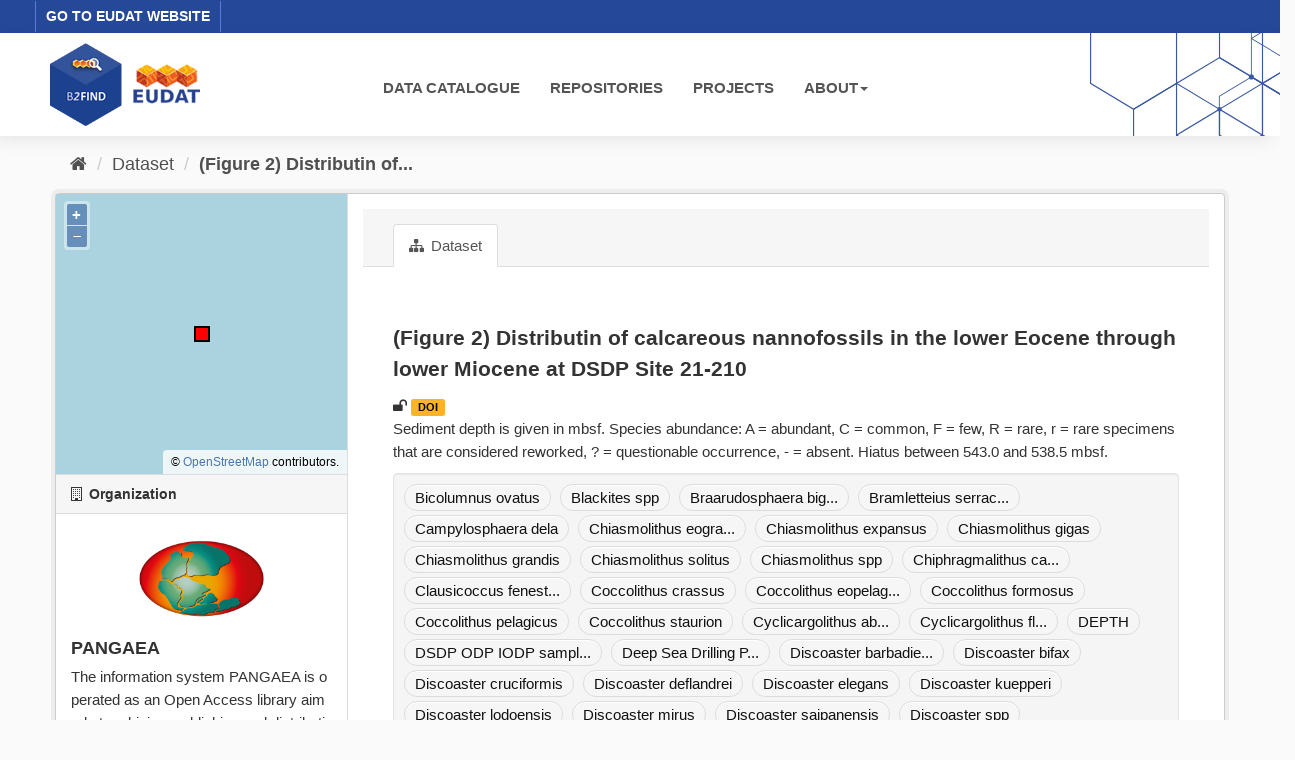

--- FILE ---
content_type: text/html; charset=utf-8
request_url: https://b2find.eudat.eu/dataset/42f88196-9382-582c-8a1a-1b136dda291d
body_size: 23972
content:
<!DOCTYPE html>
<!--[if IE 9]> <html lang="en" class="ie9"> <![endif]-->
<!--[if gt IE 8]><!--> <html lang="en"> <!--<![endif]-->
  <head>
    <meta charset="utf-8" />
      <meta name="generator" content="ckan 2.9.8" />
      <meta name="viewport" content="width=device-width, initial-scale=1.0">
    <title>(Figure 2) Distributin of calcareous nannofossils in the lower Eocene through lower Miocene at DSDP Site 21-210 - Dataset - B2FIND</title>

    
    <link rel="shortcut icon" href="/images/b2find.ico" />
    
  
      
      
      
    

  

  


    
      
      
    
  
  <meta property="og:title" content="(Figure 2) Distributin of calcareous nannofossils in the lower Eocene through lower Miocene at DSDP Site 21-210 - B2FIND">
  <meta property="og:description" content="Sediment depth is given in mbsf. Species abundance: A = abundant, C = common, F = few, R = rare, r = rare specimens that are considered reworked, ? = questionable occurrence, - = absent. Hiatus...">


    
    <link href="/webassets/base/2471d0b8_main.css" rel="stylesheet"/>
<link href="/webassets/ckanext-b2find/acb92d8d_theme.css" rel="stylesheet"/>
<link href="/webassets/ckanext-b2find/v6.15.1_ol.css?3a9fd155" rel="stylesheet"/>
    
  </head>

  
  <body data-site-root="http://131.175.206.246/" data-locale-root="http://131.175.206.246/" >

    
    <div class="sr-only sr-only-focusable"><a href="#content">Skip to content</a></div>
  

  
    





<header>

<div id="header-top">
  <div class="row">
    <div class="eudat-link">
      <a href="http://www.eudat.eu" target="_blank">GO TO EUDAT WEBSITE</a>
    </div>
  </div>
</div>
<div id="header-main">
  <div class="row">
    <div class="col-md-3">
      <a href="/"><img class="header_logo" src="/images/logo.png" alt="B2FIND"/></a>
    </div>
    <div class="col-md-9">
      <div class="navbar navbar-default">
        <div class="container-fluid">
          <div id="gb_menu">
            <ul id="menu" class="nav navbar-nav">
              <li><a href="/dataset">DATA CATALOGUE</a></li>
              <li><a href="/organization">REPOSITORIES</a></li>
              <li><a href="/group">PROJECTS</a></li>
              <li class="dropdown">
                <a href"#" class="dropdown-toggle" data-toggle="dropdown">ABOUT<b class="caret"></b></a>
                <ul class="dropdown-menu">
                  <li><a href="https://docs.eudat.eu/b2find/" target="_blank">Service Documentation</a></li>
                  <li><a href="https://schema.eudat.eu/eudatcore/" target="_blank">EUDAT Core Metadata Schema</a></li>
                  <li class="divider"></li>
                  <li><a href="http://www.eudat.eu/support-request" target="_blank">EUDAT Support Request</a></li>
                </ul>
              </li>
            </ul>
          </div>
        </div>
      </div>
    </div>
  </div>
</div>
</header>


  
    <div class="main">
      <div id="content" class="container">
        
          
            <div class="flash-messages">
              
                
              
            </div>
          

          
            <div class="toolbar" role="navigation" aria-label="Breadcrumb">
              
                
                  <ol class="breadcrumb">
                    
<li class="home"><a href="/" aria-label="Home"><i class="fa fa-home"></i><span> Home</span></a></li>
                    
  
    
    <li><a href="/dataset/">Dataset</a></li>
    <li class="active"><a href="/dataset/42f88196-9382-582c-8a1a-1b136dda291d">(Figure 2) Distributin of...</a></li>
  

                  </ol>
                
              
            </div>
          

          <div class="row wrapper">
            
            
            

            
              <aside class="secondary col-sm-3">
                
                

  

  
  <!-- We will put our React component inside this div. -->
  <div id="b2find_map"></div>


  
  
    
    




  
  <div class="module module-narrow module-shallow context-info">
    
      <h2 class="module-heading"><i class="fa fa-building-o"></i> Organization</h2>
    
    <section class="module-content">
      
      
        <div class="image">
          <a href="/organization/pangaea">
            <img src="https://b2find.eudat.eu/images/communities/pangaea_logo.png" width="200" alt="pangaea" />
          </a>
        </div>
      
      
      <h1 class="heading">PANGAEA
        
      </h1>
      
      
      
        <p class="description">
          The information system PANGAEA is operated as an Open Access library aimed at archiving, publishing and distributing georeferenced data from earth system research. The system...
        </p>
        <p class="read-more">
          <a href="/organization/about/pangaea">read more</a>
        </p>
      
      
      
      
    </section>
  </div>
  
  


  
    

  <section class="module module-narrow social">
    
      <h2 class="module-heading"><i class="fa fa-share-square-o"></i> Social</h2>
    
    
      <ul class="nav nav-simple">
        <li class="nav-item"><a href="https://twitter.com/share?url=http://131.175.206.246/dataset/42f88196-9382-582c-8a1a-1b136dda291d" target="_blank"><i class="fa fa-twitter-square"></i> Twitter</a></li>
        <li class="nav-item"><a href="https://www.facebook.com/sharer.php?u=http://131.175.206.246/dataset/42f88196-9382-582c-8a1a-1b136dda291d" target="_blank"><i class="fa fa-facebook-square"></i> Facebook</a></li>
      </ul>
    
  </section>

  

  



              </aside>
            

            
              <div class="primary col-sm-9 col-xs-12" role="main">
                
                
                  <article class="module">
                    
                      <header class="module-content page-header">
                        
                        <ul class="nav nav-tabs">
                          
  <li class="active"><a href="/dataset/42f88196-9382-582c-8a1a-1b136dda291d"><i class="fa fa-sitemap"></i> Dataset</a></li>

                        </ul>
                      </header>
                    
                    <div class="module-content">
                      
                      
  
                      
  
  
    
    
    <h2>
      
        (Figure 2) Distributin of calcareous nannofossils in the lower Eocene through lower Miocene at DSDP Site 21-210
        
        
      
    </h2>

     
      
      <div>

  
    <i class="fa fa-unlock" title="Open Access"></i>
  



  
    <a href='https://doi.org/10.1594/PANGAEA.786497' target='_blank'><span class="label package-label-doi">DOI</span></a>
  





</div>

    

    
      
        <div class="notes embedded-content">
          <p>Sediment depth is given in mbsf. Species abundance: A = abundant, C = common, F = few, R = rare, r = rare specimens that are considered reworked, ? = questionable occurrence, - = absent. Hiatus between 543.0 and 538.5 mbsf.</p>
        </div>
      
    
    
    <span class="insert-comment-thread"></span>
  

  
  

  
    

  <section class="tags">
    


  <ul class="tag-list well">
    
      <li>
        <a class="tag" href="/dataset/?tags=Bicolumnus+ovatus">Bicolumnus ovatus</a>
      </li>
    
      <li>
        <a class="tag" href="/dataset/?tags=Blackites+spp">Blackites spp</a>
      </li>
    
      <li>
        <a class="tag" href="/dataset/?tags=Braarudosphaera+bigelowii">Braarudosphaera big...</a>
      </li>
    
      <li>
        <a class="tag" href="/dataset/?tags=Bramletteius+serraculoides">Bramletteius serrac...</a>
      </li>
    
      <li>
        <a class="tag" href="/dataset/?tags=Campylosphaera+dela">Campylosphaera dela</a>
      </li>
    
      <li>
        <a class="tag" href="/dataset/?tags=Chiasmolithus+eograndis">Chiasmolithus eogra...</a>
      </li>
    
      <li>
        <a class="tag" href="/dataset/?tags=Chiasmolithus+expansus">Chiasmolithus expansus</a>
      </li>
    
      <li>
        <a class="tag" href="/dataset/?tags=Chiasmolithus+gigas">Chiasmolithus gigas</a>
      </li>
    
      <li>
        <a class="tag" href="/dataset/?tags=Chiasmolithus+grandis">Chiasmolithus grandis</a>
      </li>
    
      <li>
        <a class="tag" href="/dataset/?tags=Chiasmolithus+solitus">Chiasmolithus solitus</a>
      </li>
    
      <li>
        <a class="tag" href="/dataset/?tags=Chiasmolithus+spp">Chiasmolithus spp</a>
      </li>
    
      <li>
        <a class="tag" href="/dataset/?tags=Chiphragmalithus+calathus">Chiphragmalithus ca...</a>
      </li>
    
      <li>
        <a class="tag" href="/dataset/?tags=Clausicoccus+fenestratus">Clausicoccus fenest...</a>
      </li>
    
      <li>
        <a class="tag" href="/dataset/?tags=Coccolithus+crassus">Coccolithus crassus</a>
      </li>
    
      <li>
        <a class="tag" href="/dataset/?tags=Coccolithus+eopelagicus">Coccolithus eopelag...</a>
      </li>
    
      <li>
        <a class="tag" href="/dataset/?tags=Coccolithus+formosus">Coccolithus formosus</a>
      </li>
    
      <li>
        <a class="tag" href="/dataset/?tags=Coccolithus+pelagicus">Coccolithus pelagicus</a>
      </li>
    
      <li>
        <a class="tag" href="/dataset/?tags=Coccolithus+staurion">Coccolithus staurion</a>
      </li>
    
      <li>
        <a class="tag" href="/dataset/?tags=Cyclicargolithus+abisectus">Cyclicargolithus ab...</a>
      </li>
    
      <li>
        <a class="tag" href="/dataset/?tags=Cyclicargolithus+floridanus">Cyclicargolithus fl...</a>
      </li>
    
      <li>
        <a class="tag" href="/dataset/?tags=DEPTH">DEPTH</a>
      </li>
    
      <li>
        <a class="tag" href="/dataset/?tags=DSDP+ODP+IODP+sample+designation">DSDP ODP IODP sampl...</a>
      </li>
    
      <li>
        <a class="tag" href="/dataset/?tags=Deep+Sea+Drilling+Project+DSDP">Deep Sea Drilling P...</a>
      </li>
    
      <li>
        <a class="tag" href="/dataset/?tags=Discoaster+barbadiensis">Discoaster barbadie...</a>
      </li>
    
      <li>
        <a class="tag" href="/dataset/?tags=Discoaster+bifax">Discoaster bifax</a>
      </li>
    
      <li>
        <a class="tag" href="/dataset/?tags=Discoaster+cruciformis">Discoaster cruciformis</a>
      </li>
    
      <li>
        <a class="tag" href="/dataset/?tags=Discoaster+deflandrei">Discoaster deflandrei</a>
      </li>
    
      <li>
        <a class="tag" href="/dataset/?tags=Discoaster+elegans">Discoaster elegans</a>
      </li>
    
      <li>
        <a class="tag" href="/dataset/?tags=Discoaster+kuepperi">Discoaster kuepperi</a>
      </li>
    
      <li>
        <a class="tag" href="/dataset/?tags=Discoaster+lodoensis">Discoaster lodoensis</a>
      </li>
    
      <li>
        <a class="tag" href="/dataset/?tags=Discoaster+mirus">Discoaster mirus</a>
      </li>
    
      <li>
        <a class="tag" href="/dataset/?tags=Discoaster+saipanensis">Discoaster saipanensis</a>
      </li>
    
      <li>
        <a class="tag" href="/dataset/?tags=Discoaster+spp">Discoaster spp</a>
      </li>
    
      <li>
        <a class="tag" href="/dataset/?tags=Discoaster+sublodoensis">Discoaster sublodoe...</a>
      </li>
    
      <li>
        <a class="tag" href="/dataset/?tags=Drilling+drill+rig">Drilling drill rig</a>
      </li>
    
      <li>
        <a class="tag" href="/dataset/?tags=Epoch">Epoch</a>
      </li>
    
      <li>
        <a class="tag" href="/dataset/?tags=Glomar+Challenger">Glomar Challenger</a>
      </li>
    
      <li>
        <a class="tag" href="/dataset/?tags=Helicosphaera+lophota">Helicosphaera lophota</a>
      </li>
    
      <li>
        <a class="tag" href="/dataset/?tags=Helicosphaera+seminulum">Helicosphaera semin...</a>
      </li>
    
      <li>
        <a class="tag" href="/dataset/?tags=Leg21">Leg21</a>
      </li>
    
      <li>
        <a class="tag" href="/dataset/?tags=Markalius+inversus">Markalius inversus</a>
      </li>
    
      <li>
        <a class="tag" href="/dataset/?tags=Nannofossil+abundance">Nannofossil abundance</a>
      </li>
    
      <li>
        <a class="tag" href="/dataset/?tags=Nannofossil+zone">Nannofossil zone</a>
      </li>
    
      <li>
        <a class="tag" href="/dataset/?tags=Nannofossils+preservation">Nannofossils preser...</a>
      </li>
    
      <li>
        <a class="tag" href="/dataset/?tags=Nannotetrina+cristata">Nannotetrina cristata</a>
      </li>
    
      <li>
        <a class="tag" href="/dataset/?tags=Nannotetrina+fulgens">Nannotetrina fulgens</a>
      </li>
    
      <li>
        <a class="tag" href="/dataset/?tags=Neococcolithes+dubius">Neococcolithes dubius</a>
      </li>
    
      <li>
        <a class="tag" href="/dataset/?tags=Pontosphaera+plana">Pontosphaera plana</a>
      </li>
    
      <li>
        <a class="tag" href="/dataset/?tags=Pseudotriquetrorhabdulus+inversus">Pseudotriquetrorhab...</a>
      </li>
    
      <li>
        <a class="tag" href="/dataset/?tags=Reticulofenestra+bisecta">Reticulofenestra bi...</a>
      </li>
    
      <li>
        <a class="tag" href="/dataset/?tags=Reticulofenestra+daviesii">Reticulofenestra da...</a>
      </li>
    
      <li>
        <a class="tag" href="/dataset/?tags=Reticulofenestra+dictyoda">Reticulofenestra di...</a>
      </li>
    
      <li>
        <a class="tag" href="/dataset/?tags=Reticulofenestra+samodurovii">Reticulofenestra sa...</a>
      </li>
    
      <li>
        <a class="tag" href="/dataset/?tags=Reticulofenestra+spp">Reticulofenestra spp</a>
      </li>
    
      <li>
        <a class="tag" href="/dataset/?tags=Reticulofenestra+umbilicus">Reticulofenestra um...</a>
      </li>
    
      <li>
        <a class="tag" href="/dataset/?tags=Sample+code+label">Sample code label</a>
      </li>
    
      <li>
        <a class="tag" href="/dataset/?tags=Sphenolithus+furcatolithoides">Sphenolithus furcat...</a>
      </li>
    
      <li>
        <a class="tag" href="/dataset/?tags=Sphenolithus+heteromorphus">Sphenolithus hetero...</a>
      </li>
    
      <li>
        <a class="tag" href="/dataset/?tags=Sphenolithus+moriformis">Sphenolithus morifo...</a>
      </li>
    
      <li>
        <a class="tag" href="/dataset/?tags=Sphenolithus+predistentus">Sphenolithus predis...</a>
      </li>
    
      <li>
        <a class="tag" href="/dataset/?tags=Sphenolithus+pseudoradians">Sphenolithus pseudo...</a>
      </li>
    
      <li>
        <a class="tag" href="/dataset/?tags=Sphenolithus+radians">Sphenolithus radians</a>
      </li>
    
      <li>
        <a class="tag" href="/dataset/?tags=Sphenolithus+spiniger">Sphenolithus spiniger</a>
      </li>
    
      <li>
        <a class="tag" href="/dataset/?tags=Thoracosphaera+spp">Thoracosphaera spp</a>
      </li>
    
      <li>
        <a class="tag" href="/dataset/?tags=Toweius+gammation">Toweius gammation</a>
      </li>
    
      <li>
        <a class="tag" href="/dataset/?tags=Toweius+magnicrassus">Toweius magnicrassus</a>
      </li>
    
      <li>
        <a class="tag" href="/dataset/?tags=Tribrachiatus+orthostylus">Tribrachiatus ortho...</a>
      </li>
    
      <li>
        <a class="tag" href="/dataset/?tags=Triquetrorhabdulus+carinatus">Triquetrorhabdulus ...</a>
      </li>
    
      <li>
        <a class="tag" href="/dataset/?tags=Zygrhablithus+bijugatus">Zygrhablithus bijug...</a>
      </li>
    
      <li>
        <a class="tag" href="/dataset/?tags=sediment+rock">sediment rock</a>
      </li>
    
  </ul>

  </section>

  

  
    <section class="additional-info">
  <div class="infoblock">
    
      
    

    

    

<table class="table table-striped table-bordered table-condensed">
  <thead>
    
      <tr class="info_header">
        <th scope="col" colspan="2">Identifier</th>
      </tr>
    
  </thead>
  <tbody>
    
  
    <tr>
      <th scope="row" class="dataset-label" property="rdfs:label">DOI</th>
      
        <td class="dataset-details" property="rdf:value"><a href="https://doi.org/10.1594/PANGAEA.786497" target="_blank">https://doi.org/10.1594/PANGAEA.786497</a></td>
      
    </tr>
  

  

  

  
    
    
      <tr>
        <th scope="row" class="dataset-label" property="rdfs:label">Related Identifier</th>
          <td class="dataset-details" property="rdf:value"><span class="label label-info">IsPartOf</span> <a href="https://doi.org/10.1594/PANGAEA.786499" target="_blank">https://doi.org/10.1594/PANGAEA.786499</a></td>
      </tr>
    
      <tr>
        <th scope="row" class="dataset-label" property="rdfs:label">Related Identifier</th>
          <td class="dataset-details" property="rdf:value"><span class="label label-info">References</span> <a href=" https://doi.org/10.2973/odp.proc.sr.133.217.1993" target="_blank"> https://doi.org/10.2973/odp.proc.sr.133.217.1993</a></td>
      </tr>
    
  

  
    <tr>
      <th scope="row" class="dataset-label" property="rdfs:label">Metadata Access</th>
      
        <td class="dataset-details" property="rdf:value"><a href="https://ws.pangaea.de/oai/provider?verb=GetRecord&amp;metadataPrefix=datacite4&amp;identifier=oai:pangaea.de:doi:10.1594/PANGAEA.786497" target="_blank">https://ws.pangaea.de/oai/provider?verb=GetRecord&amp;metadataPrefix=datacite4&amp;identifier=oai:pangaea.de:doi:10.1594/PANGAEA.786497</a></td>
      
    </tr>
  


  </tbody>
</table>

    

<table class="table table-striped table-bordered table-condensed">
  <thead>
    
      <tr class="info_header">
        <th scope="col" colspan="2">Provenance</th>
      </tr>
    
  </thead>
  <tbody>
    
  
    <tr>
      <th scope="row" class="dataset-label">Creator</th>
      <td class="dataset-details" property="dc:creator">Wei, Wuchang; Wise, Sherwood W</td>
    </tr>
  

  

  
    <tr>
      <th scope="row" class="dataset-label" property="rdfs:label">Publisher</th>
      <td class="dataset-details" property="rdf:value">PANGAEA</td>
      </tr>
  

  
    <tr>
      <th scope="row" class="dataset-label" property="rdfs:label">Contributor</th>
      <td class="dataset-details" property="rdf:value">Villa, Giuliana</td>
      </tr>
  

  
    <tr>
      <th scope="row" class="dataset-label" property="rdfs:label">Publication Year</th>
      <td class="dataset-details" property="rdf:value">1993</td>
    </tr>
  

  

  
    <tr>
      <th scope="row" class="dataset-label" property="rdfs:label">Rights</th>
      <td class="dataset-details" property="rdf:value">Creative Commons Attribution 3.0 Unported; https://creativecommons.org/licenses/by/3.0/</td>
      </tr>
  

  
    <tr>
      <th scope="row" class="dataset-label" property="rdfs:label">OpenAccess</th>
      <td class="dataset-details" property="rdf:value">true</td>
      </tr>
  

  


  </tbody>
</table>

    

<table class="table table-striped table-bordered table-condensed">
  <thead>
    
      <tr class="info_header">
        <th scope="col" colspan="2">Representation</th>
      </tr>
    
  </thead>
  <tbody>
    
  

  
    <tr>
      <th scope="row" class="dataset-label" property="rdfs:label">Resource Type</th>
      <td class="dataset-details" property="rdf:value">Dataset</td>
    </tr>
  

  
    <tr>
      <th scope="row" class="dataset-label" property="rdfs:label">Format</th>
      <td class="dataset-details" property="rdf:value">text/tab-separated-values</td>
    </tr>
  

  
    <tr>
      <th scope="row" class="dataset-label" property="rdfs:label">Size</th>
      <td class="dataset-details" property="rdf:value">4218 data points</td>
    </tr>
  

  

  
    <tr>
      <th scope="row" class="dataset-label" property="rdfs:label">Discipline</th>
      <td class="dataset-details" property="rdf:value">Earth System Research</td>
    </tr>
  

  
    <tr>
      <th scope="row" class="dataset-label" property="rdfs:label">Spatial Coverage</th>
      <td class="dataset-details" property="rdf:value">(152.896 LON, -13.767 LAT); South Pacific/Coral Sea/BASIN</td>
    </tr>
  

  

  

  </tbody>
</table>

    
  </div>
</section>
  


                    </div>
                  </article>
                
              </div>
            
          </div>
        
      </div>
    </div>
  
    <footer>
  <div class="footer-main">
    <div class="row">
      <div class="col-md-6">
        <div class="footer-logo">
          <img src="/images/Logo_eudat_CDI_white.svg" width="200px;"/>
        </div>
        <div class="footer-logo">© 2024 EUDAT Collaborative Data Infrastructure</div>
      </div>
      <div class="col-md-6">
        <nav class="navbar navbar-footer pull-right">
          <ul id="menu" class="nav navbar-nav">
            <li><a href="/info/imprint.html">Imprint</a></li>
            <li><a href="https://www.eudat.eu/eudat-cdi-aup" target="_blank">Terms of Use</a></li>
            <li><a href="https://eudat.eu/privacy-policy-summary" target="_blank">Privacy Policy</a></li>
            <li><a href="https://eudat.eu/eudat-cdi" target="_blank">About EUDAT</a></li>
          </ul>
        </nav>
      </div>
    </div>
    <hr class="footer-line" />
    <div class="row">
      <div class="col-md-8">
        <div class="footer-logo">
          <img src="/images/euflag.png" width="60px;"/>&nbsp;&nbsp;
          <img src="/images/EOSC-hub-extended-grey.png" width="120px;"/>
        </div>
        <div class="footer-logo">
          B2FIND was co-funded by the EOSC-hub project (Horizon 2020) under Grant number 777536
        </div>
      </div>
      <div class="col-md-4">
        <div class="footer-powered">
          <a href="https://ckan.org" target="_blank">Powered by CKAN</a>
        </div>
      </div>
    </div>
  </div>

  
</footer>
  
  
  
  
  
  
    

  <!-- Load React. -->
  <!-- Note: when deploying, replace "development.js" with "production.min.js". -->
  <script src="https://unpkg.com/react@17/umd/react.production.min.js" crossorigin></script>
  <script src="https://unpkg.com/react-dom@17/umd/react-dom.production.min.js" crossorigin></script>

  <!-- Load React query. -->
  <script src="https://unpkg.com/react-query@3.34.14/dist/react-query.production.min.js" crossorigin></script>

  <!-- Load Axios HTTP client. -->
  <script src="https://unpkg.com/axios/dist/axios.min.js" crossorigin></script>

  <!-- Load React Router and React Router DOM -->
  <!--script src="https://unpkg.com/react-router@6/umd/react-router.development.js" crossorigin></script-->
  <!--script src="https://unpkg.com/react-router-dom@6/umd/react-router-dom.development.js" crossorigin></script-->

  <!-- Babel in browser: Don't use this in production: -->
  <!-- script src="https://unpkg.com/@babel/standalone/babel.min.js" crossorigin></script -->

  <!-- Load our React component. -->
  <!--script src="/b2find/facets.js" type="text/babel"></script-->
  <!--script src="/b2find/dataset.js" type="text/babel"></script-->

  
  
  
  
  
  



      

    
    
    <link href="/webassets/vendor/f3b8236b_select2.css" rel="stylesheet"/>
<link href="/webassets/vendor/0b01aef1_font-awesome.css" rel="stylesheet"/>
    <script src="/webassets/vendor/d8ae4bed_jquery.js" type="text/javascript"></script>
<script src="/webassets/vendor/fb6095a0_vendor.js" type="text/javascript"></script>
<script src="/webassets/vendor/580fa18d_bootstrap.js" type="text/javascript"></script>
<script src="/webassets/base/15a18f6c_main.js" type="text/javascript"></script>
<script src="/webassets/base/2448af8b_ckan.js" type="text/javascript"></script>
<script src="/webassets/ckanext-b2find/v6.15.1_ol.js?1270a027" type="text/javascript"></script>
<script src="/webassets/ckanext-b2find/v2.4.2_bokeh.js?c56e8a4f" type="text/javascript"></script>
<script src="/webassets/ckanext-b2find/v2.4.2_bokeh-widgets.js?699c3489" type="text/javascript"></script>
<script src="/webassets/ckanext-b2find/v2.4.2_bokeh-api.js?0cda0eb8" type="text/javascript"></script>
<script src="/webassets/ckanext-b2find/75c8de9b_facets.js" type="text/javascript"></script>
<script src="/webassets/ckanext-b2find/ad02ee41_dataset.js" type="text/javascript"></script>
  </body>
</html>